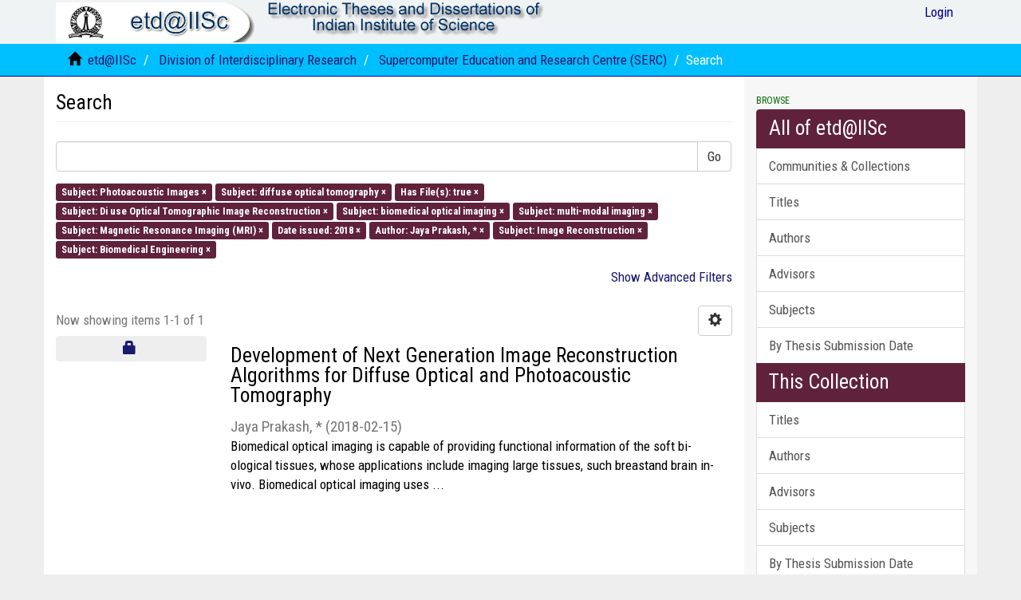

--- FILE ---
content_type: text/html;charset=utf-8
request_url: https://etd.iisc.ac.in/handle/2005/32/discover?field=subject&filtertype_0=subject&filtertype_1=has_content_in_original_bundle&filtertype_2=subject&filter_relational_operator_1=equals&filtertype_3=subject&filter_relational_operator_0=equals&filtertype_4=subject&filter_2=Di+use+Optical+Tomographic+Image+Reconstruction&filter_relational_operator_3=equals&filtertype_5=subject&filter_1=true&filter_relational_operator_2=equals&filtertype_6=dateIssued&filter_0=diffuse+optical+tomography&filter_relational_operator_5=equals&filtertype_7=author&filter_relational_operator_4=equals&filtertype_8=subject&filter_6=2018&filter_relational_operator_7=equals&filtertype_9=subject&filter_5=Magnetic+Resonance+Imaging+%28MRI%29&filter_relational_operator_6=equals&filter_4=multi-modal+imaging&filter_relational_operator_9=equals&filter_3=biomedical+optical+imaging&filter_relational_operator_8=equals&filter_9=Biomedical+Engineering&filter_8=Image+Reconstruction&filter_7=Jaya+Prakash%2C+*&filtertype=subject&filter_relational_operator=equals&filter=Photoacoustic+Images
body_size: 47830
content:
<!DOCTYPE html>
            <!--[if lt IE 7]> <html class="no-js lt-ie9 lt-ie8 lt-ie7" lang="en"> <![endif]-->
            <!--[if IE 7]>    <html class="no-js lt-ie9 lt-ie8" lang="en"> <![endif]-->
            <!--[if IE 8]>    <html class="no-js lt-ie9" lang="en"> <![endif]-->
            <!--[if gt IE 8]><!--> <html class="no-js" lang="en"> <!--<![endif]-->
            <head><META http-equiv="Content-Type" content="text/html; charset=UTF-8">
<meta content="text/html; charset=UTF-8" http-equiv="Content-Type">
<meta content="IE=edge,chrome=1" http-equiv="X-UA-Compatible">
<meta content="width=device-width,initial-scale=1" name="viewport">
<link rel="shortcut icon" href="/themes/Mirage2/images/IISc-favicon.ico">
<link rel="apple-touch-icon" href="/themes/Mirage2/images/apple-touch-icon.png">
<meta name="Generator" content="DSpace 6.3">
<meta name="ROBOTS" content="NOINDEX, FOLLOW">
<link href="/themes/Mirage2/styles/main.css" rel="stylesheet">
<link type="text/css" rel="stylesheet" href="https://fonts.googleapis.com/css?family=Roboto Condensed:400,700">
<link type="application/opensearchdescription+xml" rel="search" href="http://etd.iisc.ac.in:80/open-search/description.xml" title="DSpace">
<script>
                //Clear default text of empty text areas on focus
                function tFocus(element)
                {
                if (element.value == ' '){element.value='';}
                }
                //Clear default text of empty text areas on submit
                function tSubmit(form)
                {
                var defaultedElements = document.getElementsByTagName("textarea");
                for (var i=0; i != defaultedElements.length; i++){
                if (defaultedElements[i].value == ' '){
                defaultedElements[i].value='';}}
                }
                //Disable pressing 'enter' key to submit a form (otherwise pressing 'enter' causes a submission to start over)
                function disableEnterKey(e)
                {
                var key;

                if(window.event)
                key = window.event.keyCode;     //Internet Explorer
                else
                key = e.which;     //Firefox and Netscape

                if(key == 13)  //if "Enter" pressed, then disable!
                return false;
                else
                return true;
                }
            </script><!--[if lt IE 9]>
                <script src="/themes/Mirage2/vendor/html5shiv/dist/html5shiv.js"> </script>
                <script src="/themes/Mirage2/vendor/respond/dest/respond.min.js"> </script>
                <![endif]--><script src="/themes/Mirage2/vendor/modernizr/modernizr.js"> </script>
<title>Search</title>
</head><body>
<header>
<div role="navigation" class="navbar navbar-default navbar-static-top">
<div class="container">
<div class="navbar-header">
<button data-toggle="offcanvas" class="navbar-toggle" type="button"><span class="sr-only">Toggle navigation</span><span class="icon-bar"></span><span class="icon-bar"></span><span class="icon-bar"></span></button><a class="navbar-brand" href="/"><img src="/themes/Mirage2/images/etd.gif"></a><a class="navbar-brand"><img src="/themes/Mirage2/images/title.gif"></a>
<div class="navbar-header pull-right visible-xs hidden-sm hidden-md hidden-lg">
<ul class="nav nav-pills pull-left ">
<li>
<form method="get" action="/login" style="display: inline">
<button class="navbar-toggle navbar-link"><b aria-hidden="true" class="visible-xs glyphicon glyphicon-user"></b></button>
</form>
</li>
</ul>
</div>
</div>
<div class="navbar-header pull-right hidden-xs">
<ul class="nav navbar-nav pull-left"></ul>
<ul class="nav navbar-nav pull-left">
<li>
<a href="/login"><span class="hidden-xs">Login</span></a>
</li>
</ul>
<button type="button" class="navbar-toggle visible-sm" data-toggle="offcanvas"><span class="sr-only">Toggle navigation</span><span class="icon-bar"></span><span class="icon-bar"></span><span class="icon-bar"></span></button>
</div>
</div>
</div>
</header>
<div class="trail-wrapper hidden-print">
<div class="container">
<div class="row">
<div class="col-xs-12">
<div class="breadcrumb dropdown visible-xs">
<a data-toggle="dropdown" class="dropdown-toggle" role="button" href="#" id="trail-dropdown-toggle">Search&nbsp;<b class="caret"></b></a>
<ul aria-labelledby="trail-dropdown-toggle" role="menu" class="dropdown-menu">
<li role="presentation">
<a role="menuitem" href="/"><i aria-hidden="true" class="glyphicon glyphicon-home"></i>&nbsp;
                        etd@IISc</a>
</li>
<li role="presentation">
<a role="menuitem" href="/handle/2005/21">Division of Interdisciplinary Research</a>
</li>
<li role="presentation">
<a role="menuitem" href="/handle/2005/32">Supercomputer Education and Research Centre (SERC)</a>
</li>
<li role="presentation" class="disabled">
<a href="#" role="menuitem">Search</a>
</li>
</ul>
</div>
<ul class="breadcrumb hidden-xs">
<li>
<i aria-hidden="true" class="glyphicon glyphicon-home"></i>&nbsp;
            <a href="/">etd@IISc</a>
</li>
<li>
<a href="/handle/2005/21">Division of Interdisciplinary Research</a>
</li>
<li>
<a href="/handle/2005/32">Supercomputer Education and Research Centre (SERC)</a>
</li>
<li class="active">Search</li>
</ul>
</div>
</div>
</div>
</div>
<div class="hidden" id="no-js-warning-wrapper">
<div id="no-js-warning">
<div class="notice failure">JavaScript is disabled for your browser. Some features of this site may not work without it.</div>
</div>
</div>
<div class="container" id="main-container">
<div class="row row-offcanvas row-offcanvas-right">
<div class="horizontal-slider clearfix">
<div class="col-xs-12 col-sm-12 col-md-9 main-content">
<div>
<h2 class="ds-div-head page-header first-page-header">Search</h2>
<div id="aspect_discovery_SimpleSearch_div_search" class="ds-static-div primary">
<p class="ds-paragraph">
<input id="aspect_discovery_SimpleSearch_field_discovery-json-search-url" class="ds-hidden-field form-control" name="discovery-json-search-url" type="hidden" value="https://etd.iisc.ac.in/JSON/discovery/search">
</p>
<p class="ds-paragraph">
<input id="aspect_discovery_SimpleSearch_field_discovery-json-scope" class="ds-hidden-field form-control" name="discovery-json-scope" type="hidden" value="2005/32">
</p>
<p class="ds-paragraph">
<input id="aspect_discovery_SimpleSearch_field_contextpath" class="ds-hidden-field form-control" name="contextpath" type="hidden" value="">
</p>
<div id="aspect_discovery_SimpleSearch_div_discovery-search-box" class="ds-static-div discoverySearchBox">
<form id="aspect_discovery_SimpleSearch_div_general-query" class="ds-interactive-div discover-search-box" action="discover" method="get" onsubmit="javascript:tSubmit(this);">
<fieldset id="aspect_discovery_SimpleSearch_list_primary-search" class="ds-form-list">
<div class="ds-form-item row">
<div class="col-sm-12">
<p class="input-group">
<input id="aspect_discovery_SimpleSearch_field_query" class="ds-text-field form-control" name="query" type="text" value=""><span class="input-group-btn"><button id="aspect_discovery_SimpleSearch_field_submit" class="ds-button-field btn btn-default search-icon search-icon" name="submit" type="submit">Go</button></span>
</p>
</div>
</div>
<div id="filters-overview-wrapper-squared"></div>
</fieldset>
<p class="ds-paragraph">
<input id="aspect_discovery_SimpleSearch_field_filtertype_10" class="ds-hidden-field form-control" name="filtertype_10" type="hidden" value="subject">
</p>
<p class="ds-paragraph">
<input id="aspect_discovery_SimpleSearch_field_filter_relational_operator_10" class="ds-hidden-field form-control" name="filter_relational_operator_10" type="hidden" value="equals">
</p>
<p class="ds-paragraph">
<input id="aspect_discovery_SimpleSearch_field_filtertype_0" class="ds-hidden-field form-control" name="filtertype_0" type="hidden" value="subject">
</p>
<p class="ds-paragraph">
<input id="aspect_discovery_SimpleSearch_field_filtertype_1" class="ds-hidden-field form-control" name="filtertype_1" type="hidden" value="subject">
</p>
<p class="ds-paragraph">
<input id="aspect_discovery_SimpleSearch_field_filtertype_2" class="ds-hidden-field form-control" name="filtertype_2" type="hidden" value="has_content_in_original_bundle">
</p>
<p class="ds-paragraph">
<input id="aspect_discovery_SimpleSearch_field_filter_relational_operator_1" class="ds-hidden-field form-control" name="filter_relational_operator_1" type="hidden" value="equals">
</p>
<p class="ds-paragraph">
<input id="aspect_discovery_SimpleSearch_field_filtertype_3" class="ds-hidden-field form-control" name="filtertype_3" type="hidden" value="subject">
</p>
<p class="ds-paragraph">
<input id="aspect_discovery_SimpleSearch_field_filter_relational_operator_0" class="ds-hidden-field form-control" name="filter_relational_operator_0" type="hidden" value="equals">
</p>
<p class="ds-paragraph">
<input id="aspect_discovery_SimpleSearch_field_filtertype_4" class="ds-hidden-field form-control" name="filtertype_4" type="hidden" value="subject">
</p>
<p class="ds-paragraph">
<input id="aspect_discovery_SimpleSearch_field_filter_2" class="ds-hidden-field form-control" name="filter_2" type="hidden" value="true">
</p>
<p class="ds-paragraph">
<input id="aspect_discovery_SimpleSearch_field_filter_relational_operator_3" class="ds-hidden-field form-control" name="filter_relational_operator_3" type="hidden" value="equals">
</p>
<p class="ds-paragraph">
<input id="aspect_discovery_SimpleSearch_field_filtertype_5" class="ds-hidden-field form-control" name="filtertype_5" type="hidden" value="subject">
</p>
<p class="ds-paragraph">
<input id="aspect_discovery_SimpleSearch_field_filter_1" class="ds-hidden-field form-control" name="filter_1" type="hidden" value="diffuse optical tomography">
</p>
<p class="ds-paragraph">
<input id="aspect_discovery_SimpleSearch_field_filter_relational_operator_2" class="ds-hidden-field form-control" name="filter_relational_operator_2" type="hidden" value="equals">
</p>
<p class="ds-paragraph">
<input id="aspect_discovery_SimpleSearch_field_filtertype_6" class="ds-hidden-field form-control" name="filtertype_6" type="hidden" value="subject">
</p>
<p class="ds-paragraph">
<input id="aspect_discovery_SimpleSearch_field_filter_0" class="ds-hidden-field form-control" name="filter_0" type="hidden" value="Photoacoustic Images">
</p>
<p class="ds-paragraph">
<input id="aspect_discovery_SimpleSearch_field_filter_relational_operator_5" class="ds-hidden-field form-control" name="filter_relational_operator_5" type="hidden" value="equals">
</p>
<p class="ds-paragraph">
<input id="aspect_discovery_SimpleSearch_field_filtertype_7" class="ds-hidden-field form-control" name="filtertype_7" type="hidden" value="dateIssued">
</p>
<p class="ds-paragraph">
<input id="aspect_discovery_SimpleSearch_field_filter_relational_operator_4" class="ds-hidden-field form-control" name="filter_relational_operator_4" type="hidden" value="equals">
</p>
<p class="ds-paragraph">
<input id="aspect_discovery_SimpleSearch_field_filtertype_8" class="ds-hidden-field form-control" name="filtertype_8" type="hidden" value="author">
</p>
<p class="ds-paragraph">
<input id="aspect_discovery_SimpleSearch_field_filter_6" class="ds-hidden-field form-control" name="filter_6" type="hidden" value="Magnetic Resonance Imaging (MRI)">
</p>
<p class="ds-paragraph">
<input id="aspect_discovery_SimpleSearch_field_filter_relational_operator_7" class="ds-hidden-field form-control" name="filter_relational_operator_7" type="hidden" value="equals">
</p>
<p class="ds-paragraph">
<input id="aspect_discovery_SimpleSearch_field_filtertype_9" class="ds-hidden-field form-control" name="filtertype_9" type="hidden" value="subject">
</p>
<p class="ds-paragraph">
<input id="aspect_discovery_SimpleSearch_field_filter_5" class="ds-hidden-field form-control" name="filter_5" type="hidden" value="multi-modal imaging">
</p>
<p class="ds-paragraph">
<input id="aspect_discovery_SimpleSearch_field_filter_relational_operator_6" class="ds-hidden-field form-control" name="filter_relational_operator_6" type="hidden" value="equals">
</p>
<p class="ds-paragraph">
<input id="aspect_discovery_SimpleSearch_field_filter_4" class="ds-hidden-field form-control" name="filter_4" type="hidden" value="biomedical optical imaging">
</p>
<p class="ds-paragraph">
<input id="aspect_discovery_SimpleSearch_field_filter_relational_operator_9" class="ds-hidden-field form-control" name="filter_relational_operator_9" type="hidden" value="equals">
</p>
<p class="ds-paragraph">
<input id="aspect_discovery_SimpleSearch_field_filter_3" class="ds-hidden-field form-control" name="filter_3" type="hidden" value="Di use Optical Tomographic Image Reconstruction">
</p>
<p class="ds-paragraph">
<input id="aspect_discovery_SimpleSearch_field_filter_relational_operator_8" class="ds-hidden-field form-control" name="filter_relational_operator_8" type="hidden" value="equals">
</p>
<p class="ds-paragraph">
<input id="aspect_discovery_SimpleSearch_field_filter_9" class="ds-hidden-field form-control" name="filter_9" type="hidden" value="Image Reconstruction">
</p>
<p class="ds-paragraph">
<input id="aspect_discovery_SimpleSearch_field_filter_10" class="ds-hidden-field form-control" name="filter_10" type="hidden" value="Biomedical Engineering">
</p>
<p class="ds-paragraph">
<input id="aspect_discovery_SimpleSearch_field_filter_8" class="ds-hidden-field form-control" name="filter_8" type="hidden" value="Jaya Prakash, *">
</p>
<p class="ds-paragraph">
<input id="aspect_discovery_SimpleSearch_field_filter_7" class="ds-hidden-field form-control" name="filter_7" type="hidden" value="2018">
</p>
</form>
<form id="aspect_discovery_SimpleSearch_div_search-filters" class="ds-interactive-div discover-filters-box " action="discover" method="get" onsubmit="javascript:tSubmit(this);">
<div class="ds-static-div clearfix">
<p class="ds-paragraph pull-right">
<a href="#" class="show-advanced-filters">Show Advanced Filters</a><a href="#" class="hide-advanced-filters hidden">Hide Advanced Filters</a>
</p>
</div>
<h3 class="ds-div-head discovery-filters-wrapper-head hidden">Filters</h3>
<div id="aspect_discovery_SimpleSearch_div_discovery-filters-wrapper" class="ds-static-div  hidden">
<p class="ds-paragraph">Use filters to refine the search results.</p>
<script type="text/javascript">
                if (!window.DSpace) {
                    window.DSpace = {};
                }
                if (!window.DSpace.discovery) {
                    window.DSpace.discovery = {};
                }
                if (!window.DSpace.discovery.filters) {
                    window.DSpace.discovery.filters = [];
                }
                window.DSpace.discovery.filters.push({
                    type: 'subject',
                    relational_operator: 'equals',
                    query: 'Photoacoustic Images',
                });
            </script><script type="text/javascript">
                if (!window.DSpace) {
                    window.DSpace = {};
                }
                if (!window.DSpace.discovery) {
                    window.DSpace.discovery = {};
                }
                if (!window.DSpace.discovery.filters) {
                    window.DSpace.discovery.filters = [];
                }
                window.DSpace.discovery.filters.push({
                    type: 'subject',
                    relational_operator: 'equals',
                    query: 'diffuse optical tomography',
                });
            </script><script type="text/javascript">
                if (!window.DSpace) {
                    window.DSpace = {};
                }
                if (!window.DSpace.discovery) {
                    window.DSpace.discovery = {};
                }
                if (!window.DSpace.discovery.filters) {
                    window.DSpace.discovery.filters = [];
                }
                window.DSpace.discovery.filters.push({
                    type: 'has_content_in_original_bundle',
                    relational_operator: 'equals',
                    query: 'true',
                });
            </script><script type="text/javascript">
                if (!window.DSpace) {
                    window.DSpace = {};
                }
                if (!window.DSpace.discovery) {
                    window.DSpace.discovery = {};
                }
                if (!window.DSpace.discovery.filters) {
                    window.DSpace.discovery.filters = [];
                }
                window.DSpace.discovery.filters.push({
                    type: 'subject',
                    relational_operator: 'equals',
                    query: 'Di use Optical Tomographic Image Reconstruction',
                });
            </script><script type="text/javascript">
                if (!window.DSpace) {
                    window.DSpace = {};
                }
                if (!window.DSpace.discovery) {
                    window.DSpace.discovery = {};
                }
                if (!window.DSpace.discovery.filters) {
                    window.DSpace.discovery.filters = [];
                }
                window.DSpace.discovery.filters.push({
                    type: 'subject',
                    relational_operator: 'equals',
                    query: 'biomedical optical imaging',
                });
            </script><script type="text/javascript">
                if (!window.DSpace) {
                    window.DSpace = {};
                }
                if (!window.DSpace.discovery) {
                    window.DSpace.discovery = {};
                }
                if (!window.DSpace.discovery.filters) {
                    window.DSpace.discovery.filters = [];
                }
                window.DSpace.discovery.filters.push({
                    type: 'subject',
                    relational_operator: 'equals',
                    query: 'multi-modal imaging',
                });
            </script><script type="text/javascript">
                if (!window.DSpace) {
                    window.DSpace = {};
                }
                if (!window.DSpace.discovery) {
                    window.DSpace.discovery = {};
                }
                if (!window.DSpace.discovery.filters) {
                    window.DSpace.discovery.filters = [];
                }
                window.DSpace.discovery.filters.push({
                    type: 'subject',
                    relational_operator: 'equals',
                    query: 'Magnetic Resonance Imaging (MRI)',
                });
            </script><script type="text/javascript">
                if (!window.DSpace) {
                    window.DSpace = {};
                }
                if (!window.DSpace.discovery) {
                    window.DSpace.discovery = {};
                }
                if (!window.DSpace.discovery.filters) {
                    window.DSpace.discovery.filters = [];
                }
                window.DSpace.discovery.filters.push({
                    type: 'dateIssued',
                    relational_operator: 'equals',
                    query: '2018',
                });
            </script><script type="text/javascript">
                if (!window.DSpace) {
                    window.DSpace = {};
                }
                if (!window.DSpace.discovery) {
                    window.DSpace.discovery = {};
                }
                if (!window.DSpace.discovery.filters) {
                    window.DSpace.discovery.filters = [];
                }
                window.DSpace.discovery.filters.push({
                    type: 'author',
                    relational_operator: 'equals',
                    query: 'Jaya Prakash, *',
                });
            </script><script type="text/javascript">
                if (!window.DSpace) {
                    window.DSpace = {};
                }
                if (!window.DSpace.discovery) {
                    window.DSpace.discovery = {};
                }
                if (!window.DSpace.discovery.filters) {
                    window.DSpace.discovery.filters = [];
                }
                window.DSpace.discovery.filters.push({
                    type: 'subject',
                    relational_operator: 'equals',
                    query: 'Image Reconstruction',
                });
            </script><script type="text/javascript">
                if (!window.DSpace) {
                    window.DSpace = {};
                }
                if (!window.DSpace.discovery) {
                    window.DSpace.discovery = {};
                }
                if (!window.DSpace.discovery.filters) {
                    window.DSpace.discovery.filters = [];
                }
                window.DSpace.discovery.filters.push({
                    type: 'subject',
                    relational_operator: 'equals',
                    query: 'Biomedical Engineering',
                });
            </script><script type="text/javascript">
                if (!window.DSpace) {
                    window.DSpace = {};
                }
                if (!window.DSpace.discovery) {
                    window.DSpace.discovery = {};
                }
                if (!window.DSpace.discovery.filters) {
                    window.DSpace.discovery.filters = [];
                }
            </script><script>
            if (!window.DSpace.i18n) {
                window.DSpace.i18n = {};
            } 
            if (!window.DSpace.i18n.discovery) {
                window.DSpace.i18n.discovery = {};
            }
        
                    if (!window.DSpace.i18n.discovery.filtertype) {
                        window.DSpace.i18n.discovery.filtertype = {};
                    }
                window.DSpace.i18n.discovery.filtertype['title']='Title';window.DSpace.i18n.discovery.filtertype['author']='Author';window.DSpace.i18n.discovery.filtertype['subject']='Subject';window.DSpace.i18n.discovery.filtertype['dateIssued']='Date issued';window.DSpace.i18n.discovery.filtertype['has_content_in_original_bundle']='Has File(s)';window.DSpace.i18n.discovery.filtertype['original_bundle_filenames']='Filename';window.DSpace.i18n.discovery.filtertype['original_bundle_descriptions']='File description';
                    if (!window.DSpace.i18n.discovery.filter_relational_operator) {
                        window.DSpace.i18n.discovery.filter_relational_operator = {};
                    }
                window.DSpace.i18n.discovery.filter_relational_operator['contains']='Contains';window.DSpace.i18n.discovery.filter_relational_operator['equals']='Equals';window.DSpace.i18n.discovery.filter_relational_operator['authority']='ID';window.DSpace.i18n.discovery.filter_relational_operator['notcontains']='Not Contains';window.DSpace.i18n.discovery.filter_relational_operator['notequals']='Not Equals';window.DSpace.i18n.discovery.filter_relational_operator['notauthority']='Not ID';</script>
<div id="aspect_discovery_SimpleSearch_row_filter-controls" class="ds-form-item apply-filter">
<div>
<div class="">
<p class="btn-group">
<button id="aspect_discovery_SimpleSearch_field_submit_reset_filter" class="ds-button-field btn btn-default discovery-reset-filter-button discovery-reset-filter-button" name="submit_reset_filter" type="submit">Reset</button><button class="ds-button-field btn btn-default discovery-add-filter-button visible-xs discovery-add-filter-button visible-xs " name="submit_add_filter" type="submit">Add New Filter</button><button id="aspect_discovery_SimpleSearch_field_submit_apply_filter" class="ds-button-field btn btn-default discovery-apply-filter-button discovery-apply-filter-button" name="submit_apply_filter" type="submit">Apply</button>
</p>
</div>
</div>
</div>
</div>
</form>
</div>
<form id="aspect_discovery_SimpleSearch_div_main-form" class="ds-interactive-div " action="/handle/2005/32/discover" method="post" onsubmit="javascript:tSubmit(this);">
<p class="ds-paragraph">
<input id="aspect_discovery_SimpleSearch_field_search-result" class="ds-hidden-field form-control" name="search-result" type="hidden" value="true">
</p>
<p class="ds-paragraph">
<input id="aspect_discovery_SimpleSearch_field_query" class="ds-hidden-field form-control" name="query" type="hidden" value="">
</p>
<p class="ds-paragraph">
<input id="aspect_discovery_SimpleSearch_field_current-scope" class="ds-hidden-field form-control" name="current-scope" type="hidden" value="2005/32">
</p>
<p class="ds-paragraph">
<input id="aspect_discovery_SimpleSearch_field_filtertype_10" class="ds-hidden-field form-control" name="filtertype_10" type="hidden" value="subject">
</p>
<p class="ds-paragraph">
<input id="aspect_discovery_SimpleSearch_field_filter_relational_operator_10" class="ds-hidden-field form-control" name="filter_relational_operator_10" type="hidden" value="equals">
</p>
<p class="ds-paragraph">
<input id="aspect_discovery_SimpleSearch_field_filtertype_0" class="ds-hidden-field form-control" name="filtertype_0" type="hidden" value="subject">
</p>
<p class="ds-paragraph">
<input id="aspect_discovery_SimpleSearch_field_filtertype_1" class="ds-hidden-field form-control" name="filtertype_1" type="hidden" value="subject">
</p>
<p class="ds-paragraph">
<input id="aspect_discovery_SimpleSearch_field_filtertype_2" class="ds-hidden-field form-control" name="filtertype_2" type="hidden" value="has_content_in_original_bundle">
</p>
<p class="ds-paragraph">
<input id="aspect_discovery_SimpleSearch_field_filter_relational_operator_1" class="ds-hidden-field form-control" name="filter_relational_operator_1" type="hidden" value="equals">
</p>
<p class="ds-paragraph">
<input id="aspect_discovery_SimpleSearch_field_filtertype_3" class="ds-hidden-field form-control" name="filtertype_3" type="hidden" value="subject">
</p>
<p class="ds-paragraph">
<input id="aspect_discovery_SimpleSearch_field_filter_relational_operator_0" class="ds-hidden-field form-control" name="filter_relational_operator_0" type="hidden" value="equals">
</p>
<p class="ds-paragraph">
<input id="aspect_discovery_SimpleSearch_field_filtertype_4" class="ds-hidden-field form-control" name="filtertype_4" type="hidden" value="subject">
</p>
<p class="ds-paragraph">
<input id="aspect_discovery_SimpleSearch_field_filter_2" class="ds-hidden-field form-control" name="filter_2" type="hidden" value="true">
</p>
<p class="ds-paragraph">
<input id="aspect_discovery_SimpleSearch_field_filter_relational_operator_3" class="ds-hidden-field form-control" name="filter_relational_operator_3" type="hidden" value="equals">
</p>
<p class="ds-paragraph">
<input id="aspect_discovery_SimpleSearch_field_filtertype_5" class="ds-hidden-field form-control" name="filtertype_5" type="hidden" value="subject">
</p>
<p class="ds-paragraph">
<input id="aspect_discovery_SimpleSearch_field_filter_1" class="ds-hidden-field form-control" name="filter_1" type="hidden" value="diffuse optical tomography">
</p>
<p class="ds-paragraph">
<input id="aspect_discovery_SimpleSearch_field_filter_relational_operator_2" class="ds-hidden-field form-control" name="filter_relational_operator_2" type="hidden" value="equals">
</p>
<p class="ds-paragraph">
<input id="aspect_discovery_SimpleSearch_field_filtertype_6" class="ds-hidden-field form-control" name="filtertype_6" type="hidden" value="subject">
</p>
<p class="ds-paragraph">
<input id="aspect_discovery_SimpleSearch_field_filter_0" class="ds-hidden-field form-control" name="filter_0" type="hidden" value="Photoacoustic Images">
</p>
<p class="ds-paragraph">
<input id="aspect_discovery_SimpleSearch_field_filter_relational_operator_5" class="ds-hidden-field form-control" name="filter_relational_operator_5" type="hidden" value="equals">
</p>
<p class="ds-paragraph">
<input id="aspect_discovery_SimpleSearch_field_filtertype_7" class="ds-hidden-field form-control" name="filtertype_7" type="hidden" value="dateIssued">
</p>
<p class="ds-paragraph">
<input id="aspect_discovery_SimpleSearch_field_filter_relational_operator_4" class="ds-hidden-field form-control" name="filter_relational_operator_4" type="hidden" value="equals">
</p>
<p class="ds-paragraph">
<input id="aspect_discovery_SimpleSearch_field_filtertype_8" class="ds-hidden-field form-control" name="filtertype_8" type="hidden" value="author">
</p>
<p class="ds-paragraph">
<input id="aspect_discovery_SimpleSearch_field_filter_6" class="ds-hidden-field form-control" name="filter_6" type="hidden" value="Magnetic Resonance Imaging (MRI)">
</p>
<p class="ds-paragraph">
<input id="aspect_discovery_SimpleSearch_field_filter_relational_operator_7" class="ds-hidden-field form-control" name="filter_relational_operator_7" type="hidden" value="equals">
</p>
<p class="ds-paragraph">
<input id="aspect_discovery_SimpleSearch_field_filtertype_9" class="ds-hidden-field form-control" name="filtertype_9" type="hidden" value="subject">
</p>
<p class="ds-paragraph">
<input id="aspect_discovery_SimpleSearch_field_filter_5" class="ds-hidden-field form-control" name="filter_5" type="hidden" value="multi-modal imaging">
</p>
<p class="ds-paragraph">
<input id="aspect_discovery_SimpleSearch_field_filter_relational_operator_6" class="ds-hidden-field form-control" name="filter_relational_operator_6" type="hidden" value="equals">
</p>
<p class="ds-paragraph">
<input id="aspect_discovery_SimpleSearch_field_filter_4" class="ds-hidden-field form-control" name="filter_4" type="hidden" value="biomedical optical imaging">
</p>
<p class="ds-paragraph">
<input id="aspect_discovery_SimpleSearch_field_filter_relational_operator_9" class="ds-hidden-field form-control" name="filter_relational_operator_9" type="hidden" value="equals">
</p>
<p class="ds-paragraph">
<input id="aspect_discovery_SimpleSearch_field_filter_3" class="ds-hidden-field form-control" name="filter_3" type="hidden" value="Di use Optical Tomographic Image Reconstruction">
</p>
<p class="ds-paragraph">
<input id="aspect_discovery_SimpleSearch_field_filter_relational_operator_8" class="ds-hidden-field form-control" name="filter_relational_operator_8" type="hidden" value="equals">
</p>
<p class="ds-paragraph">
<input id="aspect_discovery_SimpleSearch_field_filter_9" class="ds-hidden-field form-control" name="filter_9" type="hidden" value="Image Reconstruction">
</p>
<p class="ds-paragraph">
<input id="aspect_discovery_SimpleSearch_field_filter_10" class="ds-hidden-field form-control" name="filter_10" type="hidden" value="Biomedical Engineering">
</p>
<p class="ds-paragraph">
<input id="aspect_discovery_SimpleSearch_field_filter_8" class="ds-hidden-field form-control" name="filter_8" type="hidden" value="Jaya Prakash, *">
</p>
<p class="ds-paragraph">
<input id="aspect_discovery_SimpleSearch_field_filter_7" class="ds-hidden-field form-control" name="filter_7" type="hidden" value="2018">
</p>
<p class="ds-paragraph">
<input id="aspect_discovery_SimpleSearch_field_rpp" class="ds-hidden-field form-control" name="rpp" type="hidden" value="10">
</p>
<p class="ds-paragraph">
<input id="aspect_discovery_SimpleSearch_field_sort_by" class="ds-hidden-field form-control" name="sort_by" type="hidden" value="score">
</p>
<p class="ds-paragraph">
<input id="aspect_discovery_SimpleSearch_field_order" class="ds-hidden-field form-control" name="order" type="hidden" value="desc">
</p>
</form>
<div class="pagination-masked clearfix top">
<div class="row">
<div class="col-xs-9">
<p class="pagination-info">Now showing items 1-1 of 1</p>
</div>
<div class="col-xs-3">
<div class="btn-group discovery-sort-options-menu pull-right controls-gear-wrapper" id="aspect_discovery_SimpleSearch_div_search-controls-gear">
<button data-toggle="dropdown" class="btn btn-default dropdown-toggle"><span aria-hidden="true" class="glyphicon glyphicon-cog"></span></button>
<ul role="menu" class="dropdown-menu">
<li id="aspect_discovery_SimpleSearch_item_sort-head" class=" gear-head first dropdown-header">Sort Options:</li>
<li id="aspect_discovery_SimpleSearch_item_relevance" class=" gear-option gear-option-selected">
<a class="" href="sort_by=score&order=desc"><span class="glyphicon glyphicon-ok btn-xs active"></span>Relevance</a>
</li>
<li id="aspect_discovery_SimpleSearch_item_dc_title_sort" class=" gear-option">
<a class="" href="sort_by=dc.title_sort&order=asc"><span class="glyphicon glyphicon-ok btn-xs invisible"></span>Title Asc</a>
</li>
<li id="aspect_discovery_SimpleSearch_item_dc_title_sort" class=" gear-option">
<a class="" href="sort_by=dc.title_sort&order=desc"><span class="glyphicon glyphicon-ok btn-xs invisible"></span>Title Desc</a>
</li>
<li id="aspect_discovery_SimpleSearch_item_dc_date_issued_dt" class=" gear-option">
<a class="" href="sort_by=dc.date.issued_dt&order=asc"><span class="glyphicon glyphicon-ok btn-xs invisible"></span>Issue Date Asc</a>
</li>
<li id="aspect_discovery_SimpleSearch_item_dc_date_issued_dt" class=" gear-option">
<a class="" href="sort_by=dc.date.issued_dt&order=desc"><span class="glyphicon glyphicon-ok btn-xs invisible"></span>Issue Date Desc</a>
</li>
<li class="divider"></li>
<li id="aspect_discovery_SimpleSearch_item_rpp-head" class=" gear-head dropdown-header">Results Per Page:</li>
<li id="aspect_discovery_SimpleSearch_item_rpp-5" class=" gear-option">
<a class="" href="rpp=5"><span class="glyphicon glyphicon-ok btn-xs invisible"></span>5</a>
</li>
<li id="aspect_discovery_SimpleSearch_item_rpp-10" class=" gear-option gear-option-selected">
<a class="" href="rpp=10"><span class="glyphicon glyphicon-ok btn-xs active"></span>10</a>
</li>
<li id="aspect_discovery_SimpleSearch_item_rpp-20" class=" gear-option">
<a class="" href="rpp=20"><span class="glyphicon glyphicon-ok btn-xs invisible"></span>20</a>
</li>
<li id="aspect_discovery_SimpleSearch_item_rpp-40" class=" gear-option">
<a class="" href="rpp=40"><span class="glyphicon glyphicon-ok btn-xs invisible"></span>40</a>
</li>
<li id="aspect_discovery_SimpleSearch_item_rpp-60" class=" gear-option">
<a class="" href="rpp=60"><span class="glyphicon glyphicon-ok btn-xs invisible"></span>60</a>
</li>
<li id="aspect_discovery_SimpleSearch_item_rpp-80" class=" gear-option">
<a class="" href="rpp=80"><span class="glyphicon glyphicon-ok btn-xs invisible"></span>80</a>
</li>
<li id="aspect_discovery_SimpleSearch_item_rpp-100" class=" gear-option">
<a class="" href="rpp=100"><span class="glyphicon glyphicon-ok btn-xs invisible"></span>100</a>
</li>
</ul>
</div>
</div>
</div>
</div>
<div id="aspect_discovery_SimpleSearch_div_search-results" class="ds-static-div primary">
<div class="row ds-artifact-item ">
<div class="col-sm-3 hidden-xs">
<div class="thumbnail artifact-preview">
<a href="/handle/2005/3112" class="image-link">
<div style="width: 100%; text-align: center">
<i class="glyphicon  glyphicon-lock" aria-hidden="true"></i>
</div>
</a>
</div>
</div>
<div class="col-sm-9 artifact-description">
<a href="/handle/2005/3112">
<h4>Development of Next Generation Image Reconstruction Algorithms for Diffuse Optical and Photoacoustic Tomography<span class="Z3988" title="ctx_ver=Z39.88-2004&amp;rft_val_fmt=info%3Aofi%2Ffmt%3Akev%3Amtx%3Adc&amp;rft_id=https%3A%2F%2Fetd.iisc.ac.in%2Fhandle%2F2005%2F3112&amp;rft_id=https%3A%2F%2Fetd.iisc.ac.in%2Fstatic%2Fetd%2Fabstracts%2F3972%2FG26344-Abs.pdf&amp;rfr_id=info%3Asid%2Fdspace.org%3Arepository&amp;">&nbsp;</span>
</h4>
</a>
<div class="artifact-info">
<span class="author h4"><small><span>Jaya Prakash, *</span></small></span> <span class="publisher-date h4"><small>(<span class="date">2018-02-15</span>)</small></span>
<div class="abstract">Biomedical optical imaging is capable of providing functional information of the soft bi-ological tissues, whose applications include imaging large tissues, such breastand brain in-vivo. Biomedical optical imaging uses ...</div>
</div>
</div>
</div>
</div>
<div class="pagination-masked clearfix bottom"></div>
</div>
</div>
<div class="visible-xs visible-sm">
<footer>
<div class="row">
<hr>
<div class="col-xs-7 col-sm-8">
<div>
			etd@IISc is a joint service of <a target="_blank" href="http://www.serc.iisc.ac.in/">SERC</a>  &amp;  <a target="_blank" href="http://library.iisc.ac.in/">J R D Tata Memorial (JRDTML) Library</a> || Powered by <a target="_blank" href="http://www.dspace.org/">DSpace software</a> || <a target="_blank" href="http://www.duraspace.org/">DuraSpace</a>
</div>
<div class="hidden-print">
<a href="/contact">Contact Us</a> | <a href="/feedback">Send Feedback</a> | <a href="http://etd.iisc.ac.in/static/etd/instructions/index.htm">Thesis Templates</a>
</div>
</div>
<div class="col-xs-5 col-sm-4 hidden-print">
<div class="pull-right">
<span class="theme-by">Theme by&nbsp;</span>
<br>
<a href="http://atmire.com" target="_blank" title="Atmire NV"><img src="/themes/Mirage2/images/atmire-logo-small.svg" alt="Atmire NV"></a>
</div>
</div>
</div>
<a class="hidden" href="/htmlmap">&nbsp;</a>
<p>&nbsp;</p>
</footer>
</div>
</div>
<div role="navigation" id="sidebar" class="col-xs-6 col-sm-3 sidebar-offcanvas">
<div class="word-break hidden-print" id="ds-options">
<h2 class="ds-option-set-head  h6">Browse</h2>
<div id="aspect_viewArtifacts_Navigation_list_browse" class="list-group">
<a class="list-group-item active"><span class="h5 list-group-item-heading  h5">All of etd@IISc</span></a><a href="/community-list" class="list-group-item ds-option">Communities &amp; Collections</a><a href="/browse?type=title" class="list-group-item ds-option">Titles</a><a href="/browse?type=author" class="list-group-item ds-option">Authors</a><a href="/browse?type=advisor" class="list-group-item ds-option">Advisors</a><a href="/browse?type=subject" class="list-group-item ds-option">Subjects</a><a href="/browse?type=datesubmitted" class="list-group-item ds-option">By Thesis Submission Date</a><a class="list-group-item active"><span class="h5 list-group-item-heading  h5">This Collection</span></a><a href="/handle/2005/32/browse?type=title" class="list-group-item ds-option">Titles</a><a href="/handle/2005/32/browse?type=author" class="list-group-item ds-option">Authors</a><a href="/handle/2005/32/browse?type=advisor" class="list-group-item ds-option">Advisors</a><a href="/handle/2005/32/browse?type=subject" class="list-group-item ds-option">Subjects</a><a href="/handle/2005/32/browse?type=datesubmitted" class="list-group-item ds-option">By Thesis Submission Date</a>
</div>
<h2 class="ds-option-set-head  h6">My Account</h2>
<div id="aspect_viewArtifacts_Navigation_list_account" class="list-group">
<a href="/login" class="list-group-item ds-option">Login</a><a href="/register" class="list-group-item ds-option">Register</a>
</div>
<div id="aspect_viewArtifacts_Navigation_list_context" class="list-group"></div>
<div id="aspect_viewArtifacts_Navigation_list_administrative" class="list-group"></div>
<h2 class="ds-option-set-head  h6">Discover</h2>
<div id="aspect_discovery_Navigation_list_discovery" class="list-group">
<a class="list-group-item active"><span class="h5 list-group-item-heading  h5">Author</span></a>
<div id="aspect_discovery_SidebarFacetsTransformer_item_0_7365662059685206" class="list-group-item ds-option selected">Jaya Prakash, * (1)</div>
<a class="list-group-item active"><span class="h5 list-group-item-heading  h5">Subject</span></a>
<div id="aspect_discovery_SidebarFacetsTransformer_item_0_25497422264680225" class="list-group-item ds-option selected">Biomedical Engineering (1)</div>
<div id="aspect_discovery_SidebarFacetsTransformer_item_0_5852086366097434" class="list-group-item ds-option selected">biomedical optical imaging (1)</div>
<div id="aspect_discovery_SidebarFacetsTransformer_item_0_9986499179841538" class="list-group-item ds-option selected">Di use Optical Tomographic Image Reconstruction (1)</div>
<a href="/handle/2005/32/discover?filtertype_10=subject&filter_relational_operator_10=equals&filtertype_0=subject&filtertype_1=subject&filtertype_2=has_content_in_original_bundle&filter_relational_operator_1=equals&filtertype_3=subject&filter_relational_operator_0=equals&filtertype_4=subject&filter_2=true&filter_relational_operator_3=equals&filtertype_5=subject&filter_1=diffuse+optical+tomography&filter_relational_operator_2=equals&filtertype_6=subject&filter_0=Photoacoustic+Images&filter_relational_operator_5=equals&filtertype_7=dateIssued&filter_relational_operator_4=equals&filtertype_8=author&filter_6=Magnetic+Resonance+Imaging+%28MRI%29&filter_relational_operator_7=equals&filtertype_9=subject&filter_5=multi-modal+imaging&filter_relational_operator_6=equals&filter_4=biomedical+optical+imaging&filter_relational_operator_9=equals&filter_3=Di+use+Optical+Tomographic+Image+Reconstruction&filter_relational_operator_8=equals&filter_9=Image+Reconstruction&filter_10=Biomedical+Engineering&filter_8=Jaya+Prakash%2C+*&filter_7=2018&filtertype=subject&filter_relational_operator=equals&filter=Di+use+Optical+Tomographic+Imaging" class="list-group-item ds-option">Di use Optical Tomographic Imaging (1)</a>
<div id="aspect_discovery_SidebarFacetsTransformer_item_0_43584902752021726" class="list-group-item ds-option selected">diffuse optical tomography (1)</div>
<div id="aspect_discovery_SidebarFacetsTransformer_item_0_9003021368724712" class="list-group-item ds-option selected">Image Reconstruction (1)</div>
<a href="/handle/2005/32/discover?filtertype_10=subject&filter_relational_operator_10=equals&filtertype_0=subject&filtertype_1=subject&filtertype_2=has_content_in_original_bundle&filter_relational_operator_1=equals&filtertype_3=subject&filter_relational_operator_0=equals&filtertype_4=subject&filter_2=true&filter_relational_operator_3=equals&filtertype_5=subject&filter_1=diffuse+optical+tomography&filter_relational_operator_2=equals&filtertype_6=subject&filter_0=Photoacoustic+Images&filter_relational_operator_5=equals&filtertype_7=dateIssued&filter_relational_operator_4=equals&filtertype_8=author&filter_6=Magnetic+Resonance+Imaging+%28MRI%29&filter_relational_operator_7=equals&filtertype_9=subject&filter_5=multi-modal+imaging&filter_relational_operator_6=equals&filter_4=biomedical+optical+imaging&filter_relational_operator_9=equals&filter_3=Di+use+Optical+Tomographic+Image+Reconstruction&filter_relational_operator_8=equals&filter_9=Image+Reconstruction&filter_10=Biomedical+Engineering&filter_8=Jaya+Prakash%2C+*&filter_7=2018&filtertype=subject&filter_relational_operator=equals&filter=Inverse+Problems" class="list-group-item ds-option">Inverse Problems (1)</a>
<div id="aspect_discovery_SidebarFacetsTransformer_item_0_361536190279129" class="list-group-item ds-option selected">Magnetic Resonance Imaging (MRI) (1)</div>
<a href="/handle/2005/32/discover?filtertype_10=subject&filter_relational_operator_10=equals&filtertype_0=subject&filtertype_1=subject&filtertype_2=has_content_in_original_bundle&filter_relational_operator_1=equals&filtertype_3=subject&filter_relational_operator_0=equals&filtertype_4=subject&filter_2=true&filter_relational_operator_3=equals&filtertype_5=subject&filter_1=diffuse+optical+tomography&filter_relational_operator_2=equals&filtertype_6=subject&filter_0=Photoacoustic+Images&filter_relational_operator_5=equals&filtertype_7=dateIssued&filter_relational_operator_4=equals&filtertype_8=author&filter_6=Magnetic+Resonance+Imaging+%28MRI%29&filter_relational_operator_7=equals&filtertype_9=subject&filter_5=multi-modal+imaging&filter_relational_operator_6=equals&filter_4=biomedical+optical+imaging&filter_relational_operator_9=equals&filter_3=Di+use+Optical+Tomographic+Image+Reconstruction&filter_relational_operator_8=equals&filter_9=Image+Reconstruction&filter_10=Biomedical+Engineering&filter_8=Jaya+Prakash%2C+*&filter_7=2018&filtertype=subject&filter_relational_operator=equals&filter=Medical+imaging" class="list-group-item ds-option">Medical imaging (1)</a>
<div id="aspect_discovery_SidebarFacetsTransformer_item_0_8990871498578118" class="list-group-item ds-option selected">multi-modal imaging (1)</div>
<a href="/handle/2005/32/search-filter?filtertype_10=subject&filter_relational_operator_10=equals&filtertype_0=subject&filtertype_1=subject&filtertype_2=has_content_in_original_bundle&filter_relational_operator_1=equals&filtertype_3=subject&filter_relational_operator_0=equals&filtertype_4=subject&filter_2=true&filter_relational_operator_3=equals&filtertype_5=subject&filter_1=diffuse+optical+tomography&filter_relational_operator_2=equals&filtertype_6=subject&filter_0=Photoacoustic+Images&filter_relational_operator_5=equals&filtertype_7=dateIssued&filter_relational_operator_4=equals&filtertype_8=author&filter_6=Magnetic+Resonance+Imaging+%28MRI%29&filter_relational_operator_7=equals&filtertype_9=subject&filter_5=multi-modal+imaging&filter_relational_operator_6=equals&filter_4=biomedical+optical+imaging&filter_relational_operator_9=equals&filter_3=Di+use+Optical+Tomographic+Image+Reconstruction&filter_relational_operator_8=equals&filter_9=Image+Reconstruction&filter_10=Biomedical+Engineering&filter_8=Jaya+Prakash%2C+*&filter_7=2018&field=subject&filterorder=COUNT" class="list-group-item ds-option">... View More</a><a class="list-group-item active"><span class="h5 list-group-item-heading  h5">Date Issued</span></a>
<div id="aspect_discovery_SidebarFacetsTransformer_item_0_9361877987219858" class="list-group-item ds-option selected">2018 (1)</div>
<a class="list-group-item active"><span class="h5 list-group-item-heading  h5">Has File(s)</span></a>
<div id="aspect_discovery_SidebarFacetsTransformer_item_0_9375362027989674" class="list-group-item ds-option selected">Yes (1)</div>
</div>
</div>
</div>
</div>
</div>
<div class="hidden-xs hidden-sm">
<footer>
<div class="row">
<hr>
<div class="col-xs-7 col-sm-8">
<div>
			etd@IISc is a joint service of <a target="_blank" href="http://www.serc.iisc.ac.in/">SERC</a>  &amp;  <a target="_blank" href="http://library.iisc.ac.in/">J R D Tata Memorial (JRDTML) Library</a> || Powered by <a target="_blank" href="http://www.dspace.org/">DSpace software</a> || <a target="_blank" href="http://www.duraspace.org/">DuraSpace</a>
</div>
<div class="hidden-print">
<a href="/contact">Contact Us</a> | <a href="/feedback">Send Feedback</a> | <a href="http://etd.iisc.ac.in/static/etd/instructions/index.htm">Thesis Templates</a>
</div>
</div>
<div class="col-xs-5 col-sm-4 hidden-print">
<div class="pull-right">
<span class="theme-by">Theme by&nbsp;</span>
<br>
<a href="http://atmire.com" target="_blank" title="Atmire NV"><img src="/themes/Mirage2/images/atmire-logo-small.svg" alt="Atmire NV"></a>
</div>
</div>
</div>
<a class="hidden" href="/htmlmap">&nbsp;</a>
<p>&nbsp;</p>
</footer>
</div>
</div>
<script type="text/javascript">
                         if(typeof window.publication === 'undefined'){
                            window.publication={};
                          };
                        window.publication.contextPath= '';window.publication.themePath= '/themes/Mirage2/';</script><script>if(!window.DSpace){window.DSpace={};}window.DSpace.context_path='';window.DSpace.theme_path='/themes/Mirage2/';</script><script src="/themes/Mirage2/scripts/theme.js"> </script><script src="/static/js/discovery/discovery-results.js"> </script><script>
                (function(i,s,o,g,r,a,m){i['GoogleAnalyticsObject']=r;i[r]=i[r]||function(){
                (i[r].q=i[r].q||[]).push(arguments)},i[r].l=1*new Date();a=s.createElement(o),
                m=s.getElementsByTagName(o)[0];a.async=1;a.src=g;m.parentNode.insertBefore(a,m)
                })(window,document,'script','//www.google-analytics.com/analytics.js','ga');

                ga('create', 'ec8e1be67f44baf88180efda4d336e380511156a', 'etd.iisc.ac.in');
                ga('send', 'pageview');
            </script>
</body></html>
